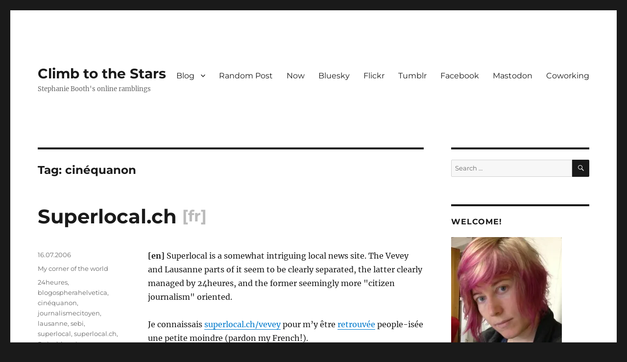

--- FILE ---
content_type: text/css
request_url: https://s3.amazonaws.com/scripting.com/code/includes/basic/styles.css?ver=1.0.0
body_size: 5504
content:
//menus.css
	.divMenubar {
	}
.divMenubar .container { 
	width: 840px;
	}
.divMenubar .dropdown {
	font-family: Ubuntu;
	font-size: 16px;
	margin-top: 5px;
	margin-bottom: 5px;
	}
.divMenubar .navbar .nav > li > a { 
	font-size: 16px;
	letter-spacing: .05em;
	padding-top: 12px;
	padding-left: 8px; padding-right: 8px; //6/3/13 by DW
	outline: none !important;
	}
.dropdown-menu > li > a {
	cursor: pointer;
	}
.navbar-inner { 
	-moz-border-radius: 0;
	-moz-border-radius: none; 
	-moz-box-shadow: none; 
	background-image: none; 
	border-radius: 0;  
	}
.divMenubar .brand { 
	margin-top: 5px;
	margin-bottom: 5px;
	}
.divMenubar .nav li {
	font-family: Ubuntu;
	font-size: 16px;
	font-weight: bold;
	}
.menuKeystroke {
	float: right;
	margin-left: 25px;
	}
.menuKeystroke:before {
	content: "";
	}
 #idMenuProductName {
	font-family: "Rancho";
	font-size: 32px;
	}
.divNavSocialMediaLinks {
	margin-top: 15px;
	font-size: 1.3em;
	float: right;
	}
.divNavSocialMediaLinks .nav>li>a {
	display: inline;
	}
.divNavSocialMediaLinks .aSocialMediaLink {
	letter-spacing: 14px;
	}

//app.css
	/* prefs */
	.divPrefsDialog {
		font-family: Arial;
		font-size: 16px;
		line-height: 140%;
		}
	.divPrefsDialog p {
		font-family: Arial;
		font-size: 16px;
		line-height: 140%;
		min-height: 10px;
		margin-bottom: 1.3em;
		}
	.divPrefsDialog label { 
		display: inline;
		float: left;
		text-align: right;
		padding-top: 4px;
		width: 130px;
		margin-right: .5em;
		font-family: Arial;
		font-size: 16px;
		}
	.divPrefsDialog fieldset { /* 4/30/13 by DW */
		margin-left: 5px;
		margin-right: 5px;
		}
	.divPrefsDialog .clearfix { 
		margin-bottom: 18px;
		}
	.divPrefsDialog .uneditable-input { 
		-moz-box-shadow: 0;
		border: none;
		}
	.divPrefsDialog .divPrefsCheckbox { 
		margin-left: 140px;
		margin-top: -2px;
		}
	.divPrefsDialog .divPrefsRadioList {
		margin-left: 140px;
		line-height: 200%;
		}
	.divPrefsDialog h3 { 
		margin-top: 10px;
		margin-bottom: 6px;
		}
	.divPrefsDialog .divPrefsCheckbox input { 
		margin-top: 0;
		}
	.divPrefsDialog textarea { 
		width: 530px;
		height: auto;
		display: inline-block;
		}
	.divPrefsDialog .row {
		line-height: 24px;
		margin-bottom: 12px;
		}
	.divPrefsDialog red {
		color: red;
		}
	.divPrefsDialog h4 {
		font-size: 22px;
		padding-top: 15px;
		padding-bottom: 12px;  /* 4/12/12 DW -- increased from 5px */
		}
	
	.divPrefsDialog .xlarge {
		width: 530px;
		font-size: 16px;
		height: auto;
		}
	.divPrefsDialog input {
		margin-bottom: 0;
		}
	
	.divPrefsDialog .nav { 
		margin-bottom: 18px;
		}
	.divDialogElements input {
		font-size: 18px;
		padding: 3px; 
		height: 32px; 
		}
	.divDialogElements .xlarge {
		width: 530px;
		font-size: 16px;
		height: auto;
		}
	.divDialogElements .numberPrefsInput {
		width: 50px;
		}
	.divDialogElements textarea { 
		width: 530px;
		height: auto;
		display: inline-block;
		font-size: 16px;
		}
	.divDialogElements input[type="checkbox"] {
		margin-right: 3px;
		margin-top: -1px;
		}
	.divButton {
		padding-top: 12px;
		}
	.divPrefsDialog .modal {
		left: 40%;
		width: 740px;
		}
	.divPrefsDialog .btn {
		width: 80px;
		margin-left: 5px;
		}
	.divPrefsDialog .ui-input-text, .divPrefsDialog .ui-checkbox { /* 4/11/13 by DW */
		display: inline-block;
		}

//dialogs.css
	.divAlertDialog .divNothing { /* 2/5/23 -- hack to work around display bug */
	/* for some reason the first item in this file is being ignored. i don't have time to figure out why right now. DW */
	}
.divAlertDialog .divPrompt {
	font-size: 16px; 
	line-height: 130%; 
	margin-left: 65px; 
	margin-top:15px; 
	margin-right:15px;
	}
.divAlertDialogImg {
	width: 32px;
	height: 32px;
	border: 0;
	float: left;
	margin-left: 15px;
	margin-top: 15px;
	}
.divAlertDialog .btn {
	width: 70px; 
	margin-bottom: 8px; 
	margin-right: 15px; 
	margin-top: 30px; 
	float: right;
	}

.divAskDialog {
	left: 50%;
	width: 570px;
	}
.divAskDialog input {
	font-size: 17px; 
	padding: 3px; 
	height: auto; 
	width: 515px;
	}

.divThreeWayDialog img { /* 5/9/25 by DW */
	float: left;
	width: 42px;
	height: 42px;
	alt: "Confirm icon"
	}
.divThreeWayDialog .divPrompt {
	font-size: 16px; 
	margin-top: 2px; 
	margin-left: 50px; 
	margin-right: 15px;
	}
.divThreeWayDialog .divButtons {
	}
.divThreeWayDialog .btn {
	width: 70px;
	margin-right: 15px;
	margin-top: 30px;
	float: right;
	}
.divThreeWayDialog .btn-left {
	float: left;
	}

.divTableEditor { /* 5/12/25 by DW */
	margin-left: auto;
	margin-right: auto;
	margin-top: 10px;
	margin-bottom: 20px;
	}
.divTableEditor .modal {
	left: 45%;
	width: 660px;
	}
.divTableEditor .modal-body {
	padding-top: 5px;
	padding-bottom: 5px;
	overflow-y: auto !important;
	max-height: 500px;
	}
.divTableEditor .divPrompt {
	font-size: 20px;
	font-weight: bold;
	letter-spacing: -1px;
	margin-top: 5px;
	margin-bottom: 5px;
	}
.divTableEditor .divPrompt a {
	color: inherit;
	}
.divTableEditor .divPrompt a:hover {
	color: rebeccapurple;
	}
.divTableEditor table {
	margin-left: auto;
	margin-right: auto;
	margin-bottom: 20px;
	}
.divTableEditor td {
	font-size: 14px;
	border: none;
	padding: 0;
	}
.divTableEditor input {
	width: 350px;
	font-size: 16px;
	height: 32px;
	margin-left: 4px;
	margin-right: 4px;
	margin-top: 4px;
	margin-bottom: 4px;
	padding: 0;
	padding-left: 2px;
	padding-right: 2px;
	}
.divTableEditor .inputForName {
	width: 150px;
	}
.divTableEditor .trHeaderRow th {
	text-align: left;
	padding-bottom: 0;
	font-size: 14px;
	}
.divTableEditor td i {
	color: rgb(0, 136, 204);
	}

